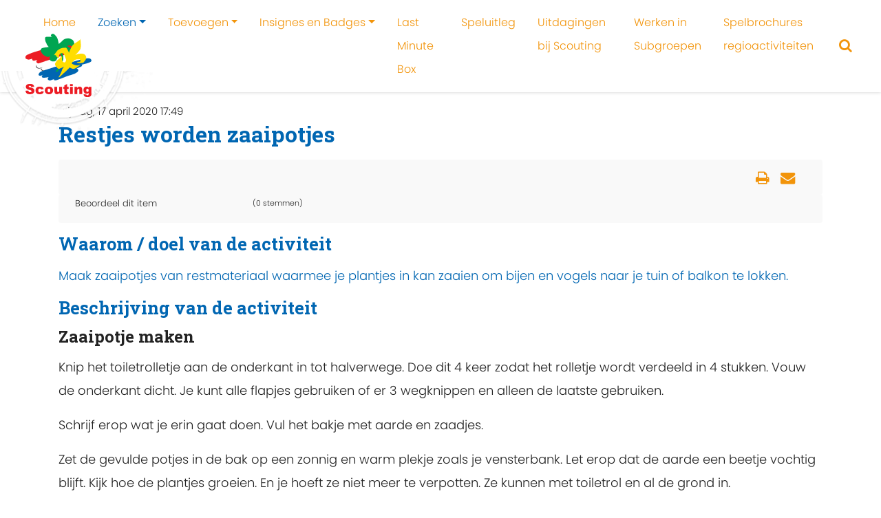

--- FILE ---
content_type: text/html; charset=utf-8
request_url: https://activiteitenbank.scouting.nl/zoeken/kampthema-s/item/9589-zaaipotje-en-kweekbakje
body_size: 8534
content:

<!DOCTYPE html>
<html prefix="og: http://ogp.me/ns#" xmlns="http://www.w3.org/1999/xhtml" xml:lang="nl-nl" lang="nl-nl" dir="ltr">
    <head>
        <meta name="viewport" content="width=device-width, initial-scale=1, shrink-to-fit=no" />
        <base href="https://activiteitenbank.scouting.nl/zoeken/kampthema-s/item/9589-zaaipotje-en-kweekbakje" />
	<meta http-equiv="content-type" content="text/html; charset=utf-8" />
	<meta name="keywords" content="Sustainable Development Goals (SDG),SDG 15 Leven op het land,Zaaien en kweken,Recyclen" />
	<meta name="author" content="Willeke Roeterdink" />
	<meta property="og:url" content="https://activiteitenbank.scouting.nl/zoeken/kampthema-s/item/9589-zaaipotje-en-kweekbakje" />
	<meta property="og:type" content="article" />
	<meta property="og:title" content="Restjes worden zaaipotjes" />
	<meta property="og:description" content="Maak zaaipotjes van restmateriaal waarmee je plantjes in kan zaaien om bijen en vogels naar je tuin of balkon te lokken. Waarom / doel van de activiteit Maak zaaipotjes van restmateriaal waarmee je plantjes in kan zaaien om bijen en vogels naar je tuin of balkon te lokken. Beschrijving van de activi..." />
	<meta name="twitter:card" content="summary" />
	<meta name="twitter:title" content="Restjes worden zaaipotjes" />
	<meta name="twitter:description" content="Maak zaaipotjes van restmateriaal waarmee je plantjes in kan zaaien om bijen en vogels naar je tuin of balkon te lokken. Waarom / doel van de activiteit Maak zaaipotjes van restmateriaal waarmee je pl..." />
	<meta name="description" content="Maak zaaipotjes van restmateriaal waarmee je plantjes in kan zaaien om bijen en vogels naar je tuin of balkon te lokken. Waarom / doel van de activite..." />
	<meta name="generator" content="Joomla! - Open Source Content Management" />
	<title>Restjes worden zaaipotjes</title>
	<link href="/zoeken/kampthema-s/item/9589-restjes-worden-zaaipotjes" rel="canonical" />
	<link href="/templates/scoutingtc4/favicon.ico" rel="shortcut icon" type="image/vnd.microsoft.icon" />
	<link href="https://cdn.jsdelivr.net/npm/magnific-popup@1.1.0/dist/magnific-popup.min.css" rel="stylesheet" type="text/css" />
	<link href="/templates/scoutingtc4/css/bootstrap.min.css" rel="stylesheet" type="text/css" />
	<link href="/templates/scoutingtc4/css/font-awesome.min.css" rel="stylesheet" type="text/css" />
	<link href="/templates/scoutingtc4/css/template.css" rel="stylesheet" type="text/css" />
	<link href="/templates/scoutingtc4/css/colors.css" rel="stylesheet" type="text/css" />
	<link href="/templates/scoutingtc4/css/custom.css" rel="stylesheet" type="text/css" />
	<link href="https://activiteitenbank.scouting.nl/modules/mod_scoutinghero/css/style.css" rel="stylesheet" type="text/css" />
	<style type="text/css">

                        /* K2 - Magnific Popup Overrides */
                        .mfp-iframe-holder {padding:10px;}
                        .mfp-iframe-holder .mfp-content {max-width:100%;width:100%;height:100%;}
                        .mfp-iframe-scaler iframe {background:#fff;padding:10px;box-sizing:border-box;box-shadow:none;}
                    			#k2_categories-lbl,
			#k2_categories,
			#k2_categories_chzn { display: none !important; }		div.itemCategory, 
		div.catItemCategory, 
		div.userItemCategory, 
		div.tagItemCategory,
		div.latestItemCategory, 
		a.moduleItemCategory { display: none; }
		.itemFullText { margin-bottom: 15px; }
		.w357-item-categories span { font-weight: 700; }
	</style>
	<script src="/media/jui/js/jquery.min.js?8b963989b734f9276fd1371d2aa607c1" type="text/javascript"></script>
	<script src="/media/jui/js/jquery-noconflict.js?8b963989b734f9276fd1371d2aa607c1" type="text/javascript"></script>
	<script src="/media/jui/js/jquery-migrate.min.js?8b963989b734f9276fd1371d2aa607c1" type="text/javascript"></script>
	<script src="https://cdn.jsdelivr.net/npm/magnific-popup@1.1.0/dist/jquery.magnific-popup.min.js" type="text/javascript"></script>
	<script src="/media/k2/assets/js/k2.frontend.js?v=2.10.3&b=20200429&sitepath=/" type="text/javascript"></script>
	<script src="/templates/scoutingtc4/js/popper.min.js" type="text/javascript"></script>
	<script src="/templates/scoutingtc4/js/bootstrap.min.js" type="text/javascript"></script>
	<script src="/templates/scoutingtc4/js/template.js" type="text/javascript"></script>
	<script type="text/javascript">
		var jQueryW357 = jQuery.noConflict();
		jQueryW357(document).ready(function($){
			$("div.itemCategory").remove(); // remove the "Published in _CATEGORY_NAME_" in component
			$("a.moduleItemCategory").remove(); // remove the "Published in _CATEGORY_NAME_" in module
			$('.k2ItemsBlock li').contents().filter(function() { return this.nodeType == 3; }).remove(); // remove the text "in" in module
		});jQuery(function($){ initTooltips(); $("body").on("subform-row-add", initTooltips); function initTooltips (event, container) { container = container || document;$(container).find(".hasTooltip").tooltip({"html": true,"container": "body"});} });
	</script>
	<script type="application/ld+json">

                {
                    "@context": "https://schema.org",
                    "@type": "Article",
                    "mainEntityOfPage": {
                        "@type": "WebPage",
                        "@id": "https://activiteitenbank.scouting.nl/zoeken/kampthema-s/item/9589-restjes-worden-zaaipotjes"
                    },
                    "url": "https://activiteitenbank.scouting.nl/zoeken/kampthema-s/item/9589-restjes-worden-zaaipotjes",
                    "headline": "Restjes worden zaaipotjes",
                    "datePublished": "2020-04-17 15:49:57",
                    "dateModified": "2025-09-23 14:43:46",
                    "author": {
                        "@type": "Person",
                        "name": "Willeke Roeterdink",
                        "url": "https://activiteitenbank.scouting.nl/zoeken/kampthema-s/itemlist/user/285-willekeroeterdink"
                    },
                    "publisher": {
                        "@type": "Organization",
                        "name": "Activiteitenbank",
                        "url": "https://activiteitenbank.scouting.nl/",
                        "logo": {
                            "@type": "ImageObject",
                            "name": "Activiteitenbank",
                            "width": "",
                            "height": "",
                            "url": "https://activiteitenbank.scouting.nl/"
                        }
                    },
                    "articleSection": "https://activiteitenbank.scouting.nl/zoeken/kampthema-s/itemlist/category/49-5-15-min",
                    "keywords": "Sustainable Development Goals (SDG),SDG 15 Leven op het land,Zaaien en kweken,Recyclen",
                    "description": "",
                    "articleBody": "Waarom / doel van de activiteit Maak zaaipotjes van restmateriaal waarmee je plantjes in kan zaaien om bijen en vogels naar je tuin of balkon te lokken. Beschrijving van de activiteit Zaaipotje maken Knip het toiletrolletje aan de onderkant in tot halverwege. Doe dit 4 keer zodat het rolletje wordt verdeeld in 4 stukken. Vouw de onderkant dicht. Je kunt alle flapjes gebruiken of er 3 wegknippen en alleen de laatste gebruiken. Schrijf erop wat je erin gaat doen. Vul het bakje met aarde en zaadjes. Zet de gevulde potjes in de bak op een zonnig en warm plekje zoals je vensterbank. Let erop dat de aarde een beetje vochtig blijft. Kijk hoe de plantjes groeien. En je hoeft ze niet meer te verpotten. Ze kunnen met toiletrol en al de grond in. Kweekbakje Knip de fles doormidden. Plaats beide helften op een schoteltje. In deze kweekbak zijn je plantjes goed beschermd. Zorg er wel voor dat de plantjes wat lucht krijgen. Dus doe de dop van de fles of prik er wat gaatjes in. Tip: je kunt ook het plastic bakje waarin druiven en aardbeien verkocht worden gebruiken als kweekbakje. Thema introductie bevers Bas Bos wil graag veel bloemen in de tuin, Hij heeft aan Keet Kleur om knutsel materialen gevraagd Hiermee gaat hij aan de slag Thema introductie welpen Bagheera wil graag meer planten en bloemen in de Jungle. Bij de Talaab poel heeft hij materalen verzameld om met Mowgli en Shanti aan de slag te gaan Hoe meer verschillende planten jij in je tuin stopt, des te meer bijen en andere insecten komen daar op af. En daar komen weer vogels op af. In een paar simpele stappen heb je dus veel meer leven in je tuin. Of je nu veel of weinig toiletpapier hebt ingeslagen, met lege toiletrollen kun je iets heel leuks doen: zaaipotjes maken! Daar kun je plantjes in zaaien om bijen en vogels naar je tuin of balkon te lokken. En het handige is, je hoeft de plantjes niet eens te verpotten. Je kunt ze met toiletrol en al in de grond stoppen. Benodigd materiaal Zaaipotje Een bak met aarde Biologische zaadjes van planten die bijen leuk vinden. Bijvoorbeeld van tuinkruiden zoals tijm en wilde marjolein (oregano) Lege toiletrolletjes of lege (papieren) eierdoos Een schaar of stanleymesje Een stift Kweekbakje Petfles Schoteltje Tips Deze activiteit heeft betrekking op het duurzame ontwikkelingsdoel: Doel 15 Herstel ecosystemen en behoud biodiversiteit."
                }
                
	</script>

		<link href="https://fonts.googleapis.com/css2?family=Roboto+Slab:wght@700&display=swap" rel="stylesheet"> 
                <!--[if lt IE 9]>
                <script src="/media/jui/js/html5.js"></script>
        <![endif]-->
          
          <!-- Global site tag (gtag.js) - Google Analytics -->
<script async src="https://www.googletagmanager.com/gtag/js?id=G-9S21MVH08T"></script>
<script>
  window.dataLayer = window.dataLayer || [];
  function gtag(){dataLayer.push(arguments);}
  gtag('js', new Date());

  gtag('config', 'G-9S21MVH08T');
</script>
          
    </head>
    <body class="mblauw soranje">
	    
	    <nav id="tc4-nav" class="navbar navbar-light fixed-top navbar-expand-lg">
		    		    
		    <div class="container-fluid ">			    	

				<div id="tc4-logo" class="navbar-brand mr-auto">			        
					<a class="navbar-brand logostamp" href="https://activiteitenbank.scouting.nl/">
													<img class="scoutinglogo" src="https://activiteitenbank.scouting.nl//templates/scoutingtc4/images/snl-logo.svg"alt="">
											</a>
				</div>
				
				<div id="tc4-headermessage" class="flex-grow-1">
								</div>

				<div id="tc4-buttons" class="">

						
						<a href="/zoeken/zoek-een-activiteit" class="search"><i id="tc4-navbar-search-icon" class="fa fa-search fa-2x"></i></a> 		 
										
										
																				
					<button class="navbar-toggler navbar-toggler-right" type="button" data-toggle="collapse" data-target="#navbarSupportedContent" aria-controls="navbarSupportedContent" aria-expanded="false" aria-label="Toggle navigation">
	<!--					<span class="navbar-toggler-icon"></span> -->
						<i id="tc4-navbar-toggler-icon" class="fa fa-bars fa-2x"></i>
					</button>
				</div>
				
        		<div class="collapse navbar-collapse" id="navbarSupportedContent">
                	
<ul class="menu navbar-nav ml-auto">
<li class="nav-item item-101"><a class="nav-link" href="/"  >Home</a></li><li class="nav-item item-441 active deeper parent dropdown"><a href="/zoeken/zoek-een-activiteit" class="nav-link dropdown-toggle" data-toggle="dropdown">Zoeken</a><ul class="nav-child unstyled dropdown-menu"><li class="nav-item item-148"><a class="dropdown-item" href="/zoeken/zoek-een-activiteit"  >Activiteit zoeken</a></li><li class="nav-item item-159 current active"><a class="active dropdown-item" href="/zoeken/kampthema-s"  >Kampen en kampthema's zoeken</a></li><li class="nav-item item-451"><a class="dropdown-item" href="/zoeken/tags"  >Tags</a></li></ul></li><li class="nav-item item-442 deeper parent dropdown"><a href="/toevoegen/activiteit-toevoegen" class="nav-link dropdown-toggle" data-toggle="dropdown">Toevoegen</a><ul class="nav-child unstyled dropdown-menu"><li class="nav-item item-125"><a class="dropdown-item" href="/toevoegen/activiteit-toevoegen"  >Activiteit toevoegen</a></li><li class="nav-item item-160"><a class="dropdown-item" href="/toevoegen/kampthema-toevoegen"  >Kamp(thema) toevoegen</a></li></ul></li><li class="nav-item item-152 deeper parent dropdown"><a class="nav-link dropdown-toggle" href="/insignes-en-badges"  data-toggle="dropdown">Insignes en Badges</a><ul class="nav-child unstyled dropdown-menu"><li class="nav-item item-452"><a class="dropdown-item" href="/insignes-en-badges/hoe-werkt-het"  >Hoe werkt het?</a></li><li class="nav-item item-449"><a class="dropdown-item" href="/insignes-en-badges/nieuwe-insignes"  >Nieuwe insignes</a></li><li class="nav-item item-450"><a class="dropdown-item" href="/insignes-en-badges/jaarinsignes"  >Jaarinsignes</a></li><li class="nav-item item-456"><a class="dropdown-item" href="/insignes-en-badges/buiten-gewone-insignes"  >Buiten gewone insignes</a></li><li class="nav-item item-344"><a class="dropdown-item" href="/insignes-en-badges/bevers"  >Beverbadges</a></li><li class="nav-item item-353"><a class="dropdown-item" href="/insignes-en-badges/explorers"  >Explorer jaarbadges</a></li><li class="nav-item item-356"><a class="dropdown-item" href="/insignes-en-badges/roverscouts"  >Roverscouts uitdagingenbadge en partenza-dasring</a></li><li class="nav-item item-454"><a class="dropdown-item" href="/insignes-en-badges/oude-insignes"  >Oude insignes</a></li></ul></li><li class="nav-item item-446"><a class="nav-link" href="/last-minute-box"  >Last Minute Box</a></li><li class="nav-item item-151"><a class="nav-link" href="/speluitleg"  >Speluitleg</a></li><li class="nav-item item-153"><a class="nav-link" href="/scouts-met-een-beperking"  >Uitdagingen bij Scouting</a></li><li class="nav-item item-447"><a class="nav-link" href="/werken-in-subgroepen"  >Werken in Subgroepen</a></li><li class="nav-item item-457"><a class="nav-link" href="/spelbrochures-regioactiviteiten"  >Spelbrochures regioactiviteiten</a></li></ul>

	            </div>
	                     
	        </div>
	    </nav>
	    
        <div class="mainbody">
            <div class="content">	
	           
                <div id="tc4-hero" class="container-fluid px-0">
	                <div class="row no-gutters">
		                <div class="col">
															

<div class="banner laag" style="background-image: url(/images/headers/Kampthemas_optie_1.jpg)">

  	
 		
	<div class="container no-padding fotoslide">
		<div class="row no-gutters">
			<div class="col">
							</div>
		</div>
	</div>
</div>	
	
									                </div>
	                </div>
                </div>

                <div class="container">


                                        
                </div>

                
				<div class="container">

                                       
                                            <div id="tc4-breadcrumbs" class="row">
                            <div class="col-sm-12">
                                		<div class="moduletable">
						
<ul itemscope itemtype="http://schema.org/BreadcrumbList" class="breadcrumb">
	
				<li itemprop="itemListElement" itemscope itemtype="http://schema.org/ListItem" class="breadcrumb-item">
									<a itemprop="item" href="/" class="pathway">
						<span itemprop="name">
							Home						</span>
					</a>
				
				<meta itemprop="position" content="1">
			</li>
					<li itemprop="itemListElement" itemscope itemtype="http://schema.org/ListItem" class="breadcrumb-item">
									<a itemprop="item" href="/zoeken/zoek-een-activiteit" class="pathway">
						<span itemprop="name">
							Zoeken						</span>
					</a>
				
				<meta itemprop="position" content="2">
			</li>
					<li itemprop="itemListElement" itemscope itemtype="http://schema.org/ListItem" class="breadcrumb-item">
									<a itemprop="item" href="/zoeken/kampthema-s" class="pathway">
						<span itemprop="name">
							Kampen en kampthema's zoeken						</span>
					</a>
				
				<meta itemprop="position" content="3">
			</li>
					<li itemprop="itemListElement" itemscope itemtype="http://schema.org/ListItem" class="breadcrumb-item">
									<a itemprop="item" href="/zoeken/kampthema-s/itemlist/category/49-5-15-min" class="pathway">
						<span itemprop="name">
							Activiteit						</span>
					</a>
				
				<meta itemprop="position" content="4">
			</li>
					<li itemprop="itemListElement" itemscope itemtype="http://schema.org/ListItem" class="breadcrumb-item active">
				<span itemprop="name">
					Restjes worden zaaipotjes				</span>
				<meta itemprop="position" content="5">
			</li>
		</ul>
		</div>
	
                            </div>
                        </div>
                                        
                    <div id="tc4-maincontent" class="row">
                        <main id="content" role="main" class="col-md-12">
                            <div id="system-message-container">
	</div>

                            <!-- Start K2 Item Layout -->
<span id="startOfPageId9589"></span>

<div id="k2Container" class="itemView">
    <!-- Plugins: BeforeDisplay -->
    
    <!-- K2 Plugins: K2BeforeDisplay -->
    
    <div class="itemHeader">
                <!-- Date created -->
        <span class="itemDateCreated">
            vrijdag, 17 april 2020 17:49        </span>
        
                <!-- Item title -->
        <h2 class="itemTitle">
            
            Restjes worden zaaipotjes
                    </h2>
        
            </div>

    <!-- Plugins: AfterDisplayTitle -->
    
    <!-- K2 Plugins: K2AfterDisplayTitle -->
    
        <div class="itemToolbar">
        <ul>
                        <!-- Font Resizer -->
            <li>
                <span class="itemTextResizerTitle">lettergrootte</span>
                <a href="#" id="fontDecrease">
                    <span>lettergrootte verkleinen</span>
                </a>
                <a href="#" id="fontIncrease">
                    <span>Lettergrootte verkleinen</span>
                </a>
            </li>
            
                        <!-- Print Button -->
            <li>
                <a class="itemPrintLink" rel="nofollow" href="/zoeken/kampthema-s/item/9589-restjes-worden-zaaipotjes?tmpl=component&amp;print=1" onclick="window.open(this.href,'printWindow','width=900,height=600,location=no,menubar=no,resizable=yes,scrollbars=yes'); return false;">
                    <span>Print</span>
                </a>
            </li>
            
                        <!-- Email Button -->
            <li>
                <a class="itemEmailLink" rel="nofollow" href="/component/mailto/?tmpl=component&amp;template=scoutingtc4&amp;link=bdc38c30b16bdb1f6bc8ae133a1fff1e3df2ce23" onclick="window.open(this.href,'emailWindow','width=400,height=350,location=no,menubar=no,resizable=no,scrollbars=no'); return false;">
                    <span>E-mailadres</span>
                </a>
            </li>
            
                        <!-- Item Social Button -->
            <li>
                <a href="whatsapp://send" data-text="Bekijk deze Scouting activiteit:" data-href="" class="wa_btn wa_btn_s" style="display:none">Share</a>            </li>
            
            
            
                    </ul>
        <div class="clr"></div>
    </div>
    
        <!-- Item Rating -->
    <div class="itemRatingBlock">
        <span>Beoordeel dit item</span>
        <div class="itemRatingForm">
            <ul class="itemRatingList">
                <li class="itemCurrentRating" id="itemCurrentRating9589" style="width:0%;"></li>
                <li><a href="#" data-id="9589" title="1 van 5 sterren" class="one-star">1</a></li>
                <li><a href="#" data-id="9589" title="2 van 5 sterren" class="two-stars">2</a></li>
                <li><a href="#" data-id="9589" title="3 van 5 sterren" class="three-stars">3</a></li>
                <li><a href="#" data-id="9589" title="4 van 5 sterren" class="four-stars">4</a></li>
                <li><a href="#" data-id="9589" title="5 van 5 sterren" class="five-stars">5</a></li>
            </ul>
            <div id="itemRatingLog9589" class="itemRatingLog">(0 stemmen)</div>
            <div class="clr"></div>
        </div>
        <div class="clr"></div>
    </div>
    
    <div class="itemBody">
        <!-- Plugins: BeforeDisplayContent -->
        
        <!-- K2 Plugins: K2BeforeDisplayContent -->
        
        
        
        
                <!-- Item fulltext -->
        <div class="itemFullText">
            
<h2>Waarom / doel van de activiteit</h2>
<p>Maak zaaipotjes van restmateriaal waarmee je plantjes in kan zaaien om bijen en vogels naar je tuin of balkon te lokken.</p>
<h2>Beschrijving van de activiteit</h2>
<h3>Zaaipotje maken</h3>
<p>Knip het toiletrolletje aan de onderkant in tot halverwege. Doe dit 4 keer zodat het rolletje wordt verdeeld in 4 stukken. Vouw de onderkant dicht. Je kunt alle flapjes gebruiken of er 3 wegknippen en alleen de laatste gebruiken.</p>
<p>Schrijf erop wat je erin gaat doen. Vul het bakje met aarde en zaadjes.</p>
<p>Zet de gevulde potjes in de bak op een zonnig en warm plekje zoals je vensterbank. Let erop dat de aarde een beetje vochtig blijft. Kijk hoe de plantjes groeien. En je hoeft ze niet meer te verpotten. Ze kunnen met toiletrol en al de grond in.</p>
<h3>Kweekbakje</h3>
<p>Knip de fles doormidden. Plaats beide helften op een schoteltje. In deze kweekbak zijn je plantjes goed beschermd. Zorg er wel voor dat de plantjes wat lucht krijgen. Dus doe de dop van de fles of prik er wat gaatjes in.</p>
<p>Tip: je kunt ook het plastic bakje waarin druiven en aardbeien verkocht worden gebruiken als kweekbakje.</p>
<h3>Thema introductie bevers</h3>
<p>Bas Bos wil graag veel bloemen in de tuin, Hij heeft aan Keet Kleur om knutsel materialen gevraagd Hiermee gaat hij aan de slag</p>
<h3>Thema introductie welpen</h3>
<p>Bagheera wil graag meer planten en bloemen in de Jungle. Bij de Talaab poel heeft hij materalen verzameld om met Mowgli en Shanti aan de slag te gaan</p>
<p>Hoe meer verschillende planten jij in je tuin stopt, des te meer bijen en andere insecten komen daar op af. En daar komen weer vogels op af. In een paar simpele stappen heb je dus veel meer leven in je tuin.</p>
<p>Of je nu veel of weinig toiletpapier hebt ingeslagen, met lege toiletrollen kun je iets heel leuks doen: zaaipotjes maken! Daar kun je plantjes in zaaien om bijen en vogels naar je tuin of balkon te lokken. En het handige is, je hoeft de plantjes niet eens te verpotten. Je kunt ze met toiletrol en al in de grond stoppen.</p>
<h2>Benodigd materiaal</h2>
<h4>Zaaipotje</h4>
<ul>
<li>Een bak met aarde</li>
<li>Biologische zaadjes van planten die bijen leuk vinden. Bijvoorbeeld van tuinkruiden zoals tijm en wilde marjolein (oregano)</li>
<li>Lege toiletrolletjes of lege (papieren) eierdoos</li>
<li>Een schaar of stanleymesje</li>
<li>Een stift</li>
</ul>
<h4>Kweekbakje</h4>
<ul>
<li>Petfles</li>
<li>Schoteltje</li>
</ul>
<h2>Tips</h2>
<ul>
<li>Deze activiteit heeft betrekking op het duurzame ontwikkelingsdoel: Doel 15 <a href="https://www.sdgnederland.nl/sdgs/doel-15-herstel-ecosystemen-en-behoud-biodiversiteit/">Herstel ecosystemen en behoud biodiversiteit</a>.</li>
</ul>        </div>
        
        
        <div class="clr"></div>

                <!-- Item extra fields -->
        <div class="itemExtraFields">
            <h3>Aanvullende informatie</h3>
            <ul>
                                                <li class="even typeTextfield group1 aliasQRcode">
                                        <span class="itemExtraFieldsLabel">QR-code:</span>
                    <span class="itemExtraFieldsValue"><!-- START: Modules Anywhere --><div style="text-align:center">
<img src="https://api.qrserver.com/v1/create-qr-code/?data=https://activiteitenbank.scouting.nl/zoeken/kampthema-s/item/9589-zaaipotje-en-kweekbakje&amp;size=120x120&amp;color=000000&amp;bgcolor=FFFFFF&amp;margin=1" alt="QR-Code dieser Seite" title="QR-Code dieser Seite" />
<br /><a href="https://www.nik-o-mat.de" target="_blank" title="www.nik-o-mat.de" alt="www.nik-o-mat.de" style="font-size: 9px;">www.nik-o-mat.de</a></div>
<!-- END: Modules Anywhere --></span>
                                    </li>
                                            </ul>
            <div class="clr"></div>
        </div>
        
                <div class="itemContentFooter">
                        <!-- Item Hits -->
            <span class="itemHits">
                Lees <b>2687</b> keer            </span>
            
                        <!-- Item date modified -->
            <span class="itemDateModified">
                Laatst aangepast op dinsdag, 23 september 2025 16:43            </span>
            
            <div class="clr"></div>
        </div>
        
        <!-- Plugins: AfterDisplayContent -->
        
        <!-- K2 Plugins: K2AfterDisplayContent -->
        <div class="w357-item-categories"><span>Gepubliceerd in</span> <a href="/zoeken/kampthema-s/itemlist/category/6-activiteit">Activiteit</a>, <a href="/zoeken/kampthema-s/itemlist/category/29-5-7-bevers">5-7 bevers</a>, <a href="/zoeken/kampthema-s/itemlist/category/30-7-11-welpen">7-11 welpen</a>, <a href="/zoeken/kampthema-s/itemlist/category/31-11-15-scouts">11-15 scouts</a>, <a href="/zoeken/kampthema-s/itemlist/category/32-15-18-explorers">15-18 explorers</a>, <a href="/zoeken/kampthema-s/itemlist/category/4-buitenleven">Buitenleven</a>, <a href="/zoeken/kampthema-s/itemlist/category/17-30-min-uur">30 min - 1 uur</a>, <a href="/zoeken/kampthema-s/itemlist/category/115-individueel">Individueel</a>, <a href="/zoeken/kampthema-s/itemlist/category/24-1-8-personen">1-8 personen</a>, <a href="/zoeken/kampthema-s/itemlist/category/25-8-15-personen">8-15 personen</a>, <a href="/zoeken/kampthema-s/itemlist/category/26-15-of-meer">15 of meer</a>, <a href="/zoeken/kampthema-s/itemlist/category/37-binnen">Binnen</a>, <a href="/zoeken/kampthema-s/itemlist/category/39-buiten">Buiten</a>, <a href="/zoeken/kampthema-s/itemlist/category/49-5-15-min">5-15 min</a></div>
        <div class="clr"></div>
    </div>

        <!-- Social sharing -->
    <div class="itemSocialSharing">
                <!-- Twitter Button -->
        <div class="itemTwitterButton">
            <a href="https://twitter.com/share" class="twitter-share-button" data-url="https://activiteitenbank.scouting.nl/zoeken/kampthema-s/item/9589-zaaipotje-en-kweekbakje" data-via="" data-related="" data-lang="nl-nl" data-dnt="true" data-show-count="true">Tweet</a>
            <script async src="https://platform.twitter.com/widgets.js" charset="utf-8"></script>
        </div>
        
                <!-- Facebook Button -->
        <div class="itemFacebookButton">
            <div id="fb-root"></div>
            <script async defer crossorigin="anonymous" src="https://connect.facebook.net/nl_NL/sdk.js#xfbml=1&version=v3.3"></script>
            <div class="fb-like" data-href="https://activiteitenbank.scouting.nl/zoeken/kampthema-s/item/9589-zaaipotje-en-kweekbakje" data-width="160" data-layout="button_count" data-action="like" data-size="small" data-show-faces="false" data-share="true"></div>
        </div>
        
                <!-- LinkedIn Button -->
        <div class="itemLinkedInButton">
            <script src="https://platform.linkedin.com/in.js" type="text/javascript">
            lang: nl_NL            </script>
            <script type="IN/Share" data-url="https://activiteitenbank.scouting.nl/zoeken/kampthema-s/item/9589-zaaipotje-en-kweekbakje"></script>
        </div>
        
        <div class="clr"></div>
    </div>
    
        <div class="itemLinks">
                <!-- Item category -->
        <div class="itemCategory">
            <span>Gepubliceerd in</span>
            <a href="/zoeken/kampthema-s/itemlist/category/49-5-15-min">Activiteit</a>
        </div>
        
                <!-- Item tags -->
        <div class="itemTagsBlock">
            <span>Getagged onder</span>
            <ul class="itemTags">
                                <li><a href="/zoeken/kampthema-s/itemlist/tag/Sustainable%20Development%20Goals%20(SDG)">Sustainable Development Goals (SDG)</a></li>
                                <li><a href="/zoeken/kampthema-s/itemlist/tag/SDG%2015%20Leven%20op%20het%20land">SDG 15 Leven op het land</a></li>
                                <li><a href="/zoeken/kampthema-s/itemlist/tag/Zaaien%20en%20kweken">Zaaien en kweken</a></li>
                                <li><a href="/zoeken/kampthema-s/itemlist/tag/Recyclen">Recyclen</a></li>
                            </ul>
            <div class="clr"></div>
        </div>
        
        
        <div class="clr"></div>
    </div>
    
    
        
            <!-- Related items by tag -->
    <div class="itemRelated">
        <h3>Gerelateerde items (op tag)</h3>
        <ul>
                        <li class="even">
                                <a class="itemRelTitle" href="/zoeken/kampthema-s/item/13901-fotopuzzelkubus">Fotopuzzelkubus</a>
                
                
                
                
                
                
                
                            </li>
                        <li class="odd">
                                <a class="itemRelTitle" href="/zoeken/kampthema-s/item/13812-duurzame-feestslinger">Duurzame feestslinger</a>
                
                
                
                
                
                
                
                            </li>
                        <li class="even">
                                <a class="itemRelTitle" href="/zoeken/kampthema-s/item/13810-geurhanger-van-bijenwas">Geurhanger van bijenwas</a>
                
                
                
                
                
                
                
                            </li>
                        <li class="odd">
                                <a class="itemRelTitle" href="/zoeken/kampthema-s/item/13789-verover-de-wereld-met-recycling">Verover de wereld met recycling</a>
                
                
                
                
                
                
                
                            </li>
                        <li class="even">
                                <a class="itemRelTitle" href="/zoeken/kampthema-s/item/13706-makkelijke-moestuin">Makkelijke moestuin</a>
                
                
                
                
                
                
                
                            </li>
                        <li class="clr"></li>
        </ul>
        <div class="clr"></div>
    </div>
    
    <div class="clr"></div>

    
    
        <!-- Item navigation -->
    <div class="itemNavigation">
        <span class="itemNavigationTitle">Meer in deze categorie: </span>

                <a class="itemPrevious" href="/zoeken/kampthema-s/item/9044-halloween-restaurant">&laquo; Halloween restaurant</a>
        
                <a class="itemNext" href="/zoeken/kampthema-s/item/9592-bijentelling">Bijentelling &raquo;</a>
            </div>
    
    <!-- Plugins: AfterDisplay -->
    
    <!-- K2 Plugins: K2AfterDisplay -->
    
    
        <!-- Item comments -->
    <a name="itemCommentsAnchor" id="itemCommentsAnchor"></a>
    <div class="itemComments">
        
        
        
                <div class="itemCommentsLoginFirst">Log in om reacties te plaatsen</div>
            </div>
    
        <div class="itemBackToTop">
        <a class="k2Anchor" href="/zoeken/kampthema-s/item/9589-restjes-worden-zaaipotjes#startOfPageId9589">
            terug naar boven        </a>
    </div>
    
    <div class="clr"></div>
</div>
<!-- End K2 Item Layout -->

<!-- JoomlaWorks "K2" (v2.10.3) | Learn more about K2 at https://getk2.org -->
                        </main>
                                            </div>
 
                                         
                </div>
            </div>
        </div>
        
        <footer id="tc4-footer" class="text-light mt-5" role="contentinfo">
	     
	     	<div class="footer-grass"></div>
	     	<div class="bg-success">   
	            <div class="container">
	                <div class="row">
	                    <div class="col-sm-6">
		                    <h3>Vind ons op:</h3>
							<div class="social-icons">
									                    
									<a href="https://www.facebook.com/scoutingnederland"><i id="social-fb" class="fa fa-facebook fa-2x social"></i></a>
																									<a href="https://twitter.com/Scouting_NL"><i id="social-tw" class="fa fa-twitter fa-2x social"></i></a>
															
												  				    <a href="https://www.linkedin.com/company/scouting-nederland/"><i id="social-li" class="fa fa-linkedin fa-2x social"></i></a>
										  				    
																	<a href="https://consent.youtube.com/m?continue=https%3A%2F%2Fwww.youtube.com%2Fscouttvnl&gl=NL&m=0&pc=yt&uxe=23983171&hl=nl&src=1"><i id="social-yt" class="fa fa-youtube fa-2x social"></i></a>
														
															</div>					
							<div class="copyright">		                    
			                    <p>
		                            Copyright &copy; 2026 Activiteitenbank<br />
		                            Dit is een officiële website van de vereniging Scouting Nederland.		                        </p>
		                    </div>
	                    </div>
	                    <div class="col-sm-4">
	                        		<div class="moduletablemod_login">
							<h3>Mijn Scouting</h3>
						<form action="/zoeken/kampthema-s" method="post" name="login" id="form-login" >
    	<fieldset class="input">

	<input type="submit" name="Submit" class="loginButton" value="Inloggen" />
	<p>Mijn Scouting-login <a href="https://login.scouting.nl/useraccount/" title="Gebruikersnaam of wachtwoord vergeten" alt="Gebruikersnaam of wachtwoord vergeten">vergeten</a> of
    <a href="https://login.scouting.nl/account/new/" title="Inloggegevens aanvragen" alt="Inloggegevens aanvragen" target="_blank">aanvragen</a>
    </p>
	<input type="hidden" name="option" value="com_users" />
	<input type="hidden" name="task" value="user.login" />
	<input type="hidden" name="username" value=""/>
	<input type="hidden" name="return" value="Lw==" />
    <input type="hidden" name="theme" value="wood"/>
	<input type="hidden" name="7d19ecbd066e549aafb32fb623b7d6fd" value="1" />	</fieldset>
    </form>
		</div>
			<div class="moduletable">
						

<div class="custom"  >
	<p><a href="https://www.scouting.nl/privacy" target="_blank" rel="noopener">Privacy</a>&nbsp;-&nbsp;<a href="https://www.scouting.nl" target="_blank" rel="noopener">scouting.nl</a></p></div>
		</div>
	
	                    </div>                    
	                </div>
	            </div>
            </div>
        </footer>
        
    </body>
</html>
